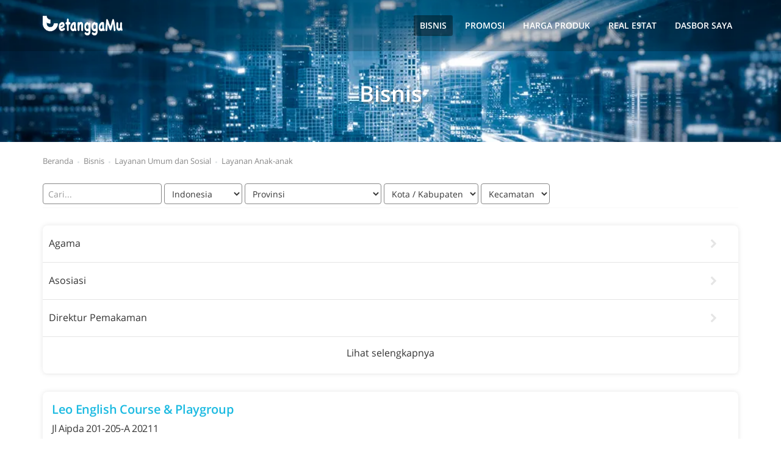

--- FILE ---
content_type: text/html; charset=UTF-8
request_url: https://tetanggamu.com/id/business/c/childrens-services/
body_size: 7838
content:
<!DOCTYPE html>
<html class="no-js" lang="id">
<head>
	<title>Daftar tempat bisnis di Jakarta, Bandung, Surabaya, Malang, Medan, Indonesia.</title>
<meta name="description" content="Cari pom bensin, ATM, restoran, tempat makan, bengkel, tukang servis AC di Jakarta, Bandung, Surabaya, Malang, Medan, Indonesia.">
<meta name="keywords" content="atm,belanja,kantor,servis,tempat bisnis,toko">
<meta property="og:title" content="Daftar tempat bisnis di Jakarta, Bandung, Surabaya, Malang, Medan, Indonesia.">
<meta property="og:description" content="Cari pom bensin, ATM, restoran, tempat makan, bengkel, tukang servis AC di Jakarta, Bandung, Surabaya, Malang, Medan, Indonesia.">


	<meta charset="utf-8">
	<meta name="viewport" content="width=device-width,initial-scale=1">
	<meta id="copyright" content="@2026 tetanggamu.com">
	<meta name="google" value="notranslate">
	<meta property="fb:app_id" content="1050016505431183">
	<meta property="og:type" content="website">
	<meta property="og:url" content="https://tetanggamu.com/id/business/c/childrens-services/">
	<link rel="shortcut icon" href="/favicon.ico">
	<link rel="canonical" href="https://tetanggamu.com/id/business/c/childrens-services/">
	<link type="text/css" href="/assets/frontend/theme_v1/layout/base.8e35c2ac1d7bff20f4d1.css" rel="stylesheet">
	<link type="text/css" href="/assets/frontend/theme_v1/user-business/ext.a25922da8cb466813a9e.css" rel="stylesheet">
</head>
<body>
<div id="page-container">
	<div class="wrapper">
		<header>
			<div class="container">
				<span class="site-logo"><a href="/"></a></span>
				<nav>
					<ul class="site-nav pull-left">
						<li class="visible-xs visible-sm text-right" style="padding:5px">
							<button class="btn btn-link site-menu-toggle" style="background:transparent">
								<i class="fa fa-times fa-fw"></i>
							</button>
						</li>
						<li style="display:none">
							<a href="/id/home-eats/">Cari Makanan</a>
						</li>
						<li>
							<a href="/id/business/" class="active">Bisnis</a>
						</li>
						<li>
							<a href="/id/promotion/">Promosi</a>
						</li>
						<li>
							<a href="/id/price/">Harga Produk</a>
						</li>
						<li>
							<a href="/id/real-estate/">Real Estat</a>
						</li>
						<li>
							<a href="/login/">Dasbor Saya</a>
						</li>
					</ul>
					<button type="button" class="btn btn-default site-menu-toggle visible-xs visible-sm pull-left">
						<i class="fa fa-bars"></i>
					</button>
					<div class="clearfix"></div>
				</nav>
			</div>
		</header>
		<article>
		    <section class="site-section site-section-light site-section-top themed-background-modern bg-business">
        <div class="container text-center">
            <h1 class="text-shadow"><strong>Bisnis</strong></h1>
        </div>
    </section>
    <div class="container" style="margin-top:12px">
        <div class="breadcrumbs" itemscope itemtype="http://schema.org/BreadcrumbList">
            <span itemprop="itemListElement" itemscope itemtype="http://schema.org/ListItem"><meta itemprop="position" content="1" /><a itemprop="item" title="Menuju ke Beranda" href="https://tetanggamu.com" class="post post-page current-item"><span itemprop="name" property="name">Beranda</span></a></span>
            <span itemprop="itemListElement" itemscope itemtype="http://schema.org/ListItem"><meta itemprop="position" content="2" /><a itemprop="item" title="Menuju ke Bisnis" href="https://tetanggamu.com/id/business/" class="post post-page current-item"><span itemprop="name" property="name">Bisnis</span></a></span>
            <span itemprop="itemListElement" itemscope itemtype="http://schema.org/ListItem"><meta itemprop="position" content="3" /><a itemprop="item" title="Menuju ke Layanan Umum dan Sosial" href="https://tetanggamu.com/id/business/c/public-and-social-services/" class="post post-page current-item"><span itemprop="name" property="name">Layanan Umum dan Sosial</span></a></span>
            <span itemprop="itemListElement" itemscope itemtype="http://schema.org/ListItem"><meta itemprop="position" content="4" /><a itemprop="item" title="Menuju ke Layanan Anak-anak" href="https://tetanggamu.com/id/business/c/childrens-services/" class="post post-page current-item"><span itemprop="name" property="name">Layanan Anak-anak</span></a></span>
        </div>
    </div>
    <section class="site-content site-section remove-padding push-15-t">
        <div class="container">
            <div class="row">
                <div class="col-md-12">
                    <div class="block">
                            <div class="form-inline">
                                <input type="search" class="form-control push-5" id="query" value="" name="query" placeholder="Cari...">
                                <select id="country" name="c" class="form-control push-5">
                                    <option value="Indonesia">Indonesia</option>
                                    <option value="United States">United States</option>
                                </select>
                                <select class="form-control push-5" id="province" name="p">
                                    <option value="" class="opt1">Provinsi</option>
                                </select>
                                <select class="form-control push-5" id="district" name="d">
                                    <option value="" class="opt1">Kota / Kabupaten</option>
                                </select>
                                <select class="form-control push-5" id="subdistrict" name="s">
                                    <option value="" class="opt1">Kecamatan</option>
                                </select>
                            </div>
                    </div>
                    <div class="block">
                        <div class="block-content remove-padding">
                            <ul class="nav-biz truncate">
                                <li><a href="/id/business/c/religion/">
                                    <span class="without-icon">Agama</span>
                                    <span><i class="fa fa-chevron-right"></i></span>
                                </a></li>
                                <li><a href="/id/business/c/associations/">
                                    <span class="without-icon">Asosiasi</span>
                                    <span><i class="fa fa-chevron-right"></i></span>
                                </a></li>
                                <li><a href="/id/business/c/funeral-directors/">
                                    <span class="without-icon">Direktur Pemakaman</span>
                                    <span><i class="fa fa-chevron-right"></i></span>
                                </a></li>
                                <li class="text-center"><a style="padding-top:15px" href="javascript:viewMoreCategory()">Lihat selengkapnya</a></li>
                            </ul>
                            <ul class="nav-biz" style="display:none">
                                <li><a href="/id/business/c/religion/">
                                    <span class="without-icon">Agama</span>
                                    <span><i class="fa fa-chevron-right"></i></span>
                                </a></li>
                                <li><a href="/id/business/c/associations/">
                                    <span class="without-icon">Asosiasi</span>
                                    <span><i class="fa fa-chevron-right"></i></span>
                                </a></li>
                                <li><a href="/id/business/c/funeral-directors/">
                                    <span class="without-icon">Direktur Pemakaman</span>
                                    <span><i class="fa fa-chevron-right"></i></span>
                                </a></li>
                                <li><a href="/id/business/c/government-building/">
                                    <span class="without-icon">Gedung Pemerintahan</span>
                                    <span><i class="fa fa-chevron-right"></i></span>
                                </a></li>
                                <li><a href="/id/business/c/charity-services/">
                                    <span class="without-icon">Layanan Amal</span>
                                    <span><i class="fa fa-chevron-right"></i></span>
                                </a></li>
                                <li><a href="/id/business/c/childrens-services/">
                                    <span class="without-icon">Layanan Anak-anak</span>
                                    <span><i class="fa fa-chevron-right"></i></span>
                                </a></li>
                                <li><a href="/id/business/c/information-services/">
                                    <span class="without-icon">Layanan Informasi</span>
                                    <span><i class="fa fa-chevron-right"></i></span>
                                </a></li>
                                <li><a href="/id/business/c/environmental-services/">
                                    <span class="without-icon">Layanan Lingkungan</span>
                                    <span><i class="fa fa-chevron-right"></i></span>
                                </a></li>
                                <li><a href="/id/business/c/social-work-services/">
                                    <span class="without-icon">Layanan Pekerjaan Sosial</span>
                                    <span><i class="fa fa-chevron-right"></i></span>
                                </a></li>
                                <li><a href="/id/business/c/anti-corruption-organizations/">
                                    <span class="without-icon">Organisasi Anti Korupsi</span>
                                    <span><i class="fa fa-chevron-right"></i></span>
                                </a></li>
                                <li><a href="/id/business/c/voluntary-organisations/">
                                    <span class="without-icon">Organisasi Para Suka Rela</span>
                                    <span><i class="fa fa-chevron-right"></i></span>
                                </a></li>
                                <li><a href="/id/business/c/local-authorities/">
                                    <span class="without-icon">Otoritas Lokal</span>
                                    <span><i class="fa fa-chevron-right"></i></span>
                                </a></li>
                                <li><a href="/id/business/c/education/">
                                    <span class="without-icon">Pendidikan</span>
                                    <span><i class="fa fa-chevron-right"></i></span>
                                </a></li>
                                <li><a href="/id/business/c/colleges/">
                                    <span class="without-icon">Perguruan Tinggi</span>
                                    <span><i class="fa fa-chevron-right"></i></span>
                                </a></li>
                                <li><a href="/id/business/c/library/">
                                    <span class="without-icon">Perpustakaan</span>
                                    <span><i class="fa fa-chevron-right"></i></span>
                                </a></li>
                                <li><a href="/id/business/c/advice-centres/">
                                    <span class="without-icon">Pusat Saran</span>
                                    <span><i class="fa fa-chevron-right"></i></span>
                                </a></li>
                                <li><a href="/id/business/c/schools/">
                                    <span class="without-icon">Sekolah</span>
                                    <span><i class="fa fa-chevron-right"></i></span>
                                </a></li>
                                <li><a href="/id/business/c/public-transport/">
                                    <span class="without-icon">Transportasi Umum</span>
                                    <span><i class="fa fa-chevron-right"></i></span>
                                </a></li>
                                <li><a href="/id/business/c/university/">
                                    <span class="without-icon">Universitas</span>
                                    <span><i class="fa fa-chevron-right"></i></span>
                                </a></li>
                            </ul>
                        </div>
                    </div>
                    <div class="block">
                        <div id="feed_container">
                            <div class="block-content block-feed">
                                <div class="feed-component-container">
                                    <div class="feed-content">
                                        <div class="row">
                                            <div class="col-sm-12">
                                                <h4 class="remove-margin-t push-5"><a href="/id/business/leo-english-course-playgroup-476774/">Leo English Course &amp; Playgroup</a></h4>
                                                <div class="push-5">
                                                    Jl Aipda 201-205-A 20211                                                    <br>Medan, Sumatera Utara
                                                </div>
                                                <div class="push-10-t">Leo English Course & Playgroup berlokasi Medan, Indonesia. Perusahaan ini berkecimpung dalam aktivitas bisnis Layanan Anak-anak.</div>
                                                <div class="push-10-t">
                                                    Kategori: <a href="/id/business/c/public-and-social-services/">Layanan Umum dan Sosial</a>, <a href="/id/business/c/childrens-services/">Layanan Anak-anak</a>
                                                </div>
                                            </div>
                                        </div>
                                        <div class="row">
                                            <div class="col-sm-12">
                                                <div class="tags push-10-t">
                                                <a href="/id/business/tag/Kindergarten/">Kindergarten</a>
                                                </div>
                                            </div>
                                        </div>
                                    </div>
                                    <div class="alert alert-info feed-message-476774" style="display:none"><span></span>
                                        <button type="button" class="btn btn-link close" data-hide="alert" aria-label="close">&times;</button>
                                    </div>
                                    <div class="feed-actions dropup">
                                        <i class="fa fa-phone fa-fw"></i>
                                        <a href="tel:061-4513588" class="btn btn-link text-left">061-4513588</a>
                                        <button class="btn btn-link text-left pull-right" type="button" data-toggle="dropdown"><i class="fa fa-share-alt fa-fw"></i> Bagikan</button>
                                        <ul class="dropdown-menu dropdown-menu-right disable-select">
                                            <li>
                                                <a class="btn-copy" id="copy-476774" tabindex="0" data-clipboard-text="https://tetanggamu.com/share/cGE2U1VqUkpVbU1PdUNDMVdCSDlEUT09/">
                                                    <i class="fa fa-copy pull-right"></i>Salin tautan ini
                                                </a>
                                            </li>
                                            <li>
                                                <a tabindex="1" data-sharer="email" data-subject="Leo English Course &amp; Playgroup" data-title="Leo English Course &amp; Playgroup" data-to="" data-url="https://tetanggamu.com/share/cGE2U1VqUkpVbU1PdUNDMVdCSDlEUT09/">
                                                    <i class="fa fa-envelope pull-right"></i>Email
                                                </a>
                                            </li>
                                            <li>
                                                <a tabindex="2" data-sharer="facebook" data-title="Leo English Course &amp; Playgroup" data-url="https://tetanggamu.com/share/cGE2U1VqUkpVbU1PdUNDMVdCSDlEUT09/">
                                                    <i class="fa fa-facebook-official pull-right"></i>Facebook
                                                </a>
                                            </li>
                                            <li>
                                                <a tabindex="3" data-sharer="twitter" data-title="Leo English Course &amp; Playgroup" data-url="https://tetanggamu.com/share/cGE2U1VqUkpVbU1PdUNDMVdCSDlEUT09/">
                                                    <i class="fa fa-twitter pull-right"></i>Twitter
                                                </a>
                                            </li>
                                            <li>
                                                <a tabindex="4" data-sharer="whatsapp" data-title="Leo English Course &amp; Playgroup" data-url="https://tetanggamu.com/share/cGE2U1VqUkpVbU1PdUNDMVdCSDlEUT09/">
                                                    <i class="fa fa-whatsapp pull-right"></i>Whatsapp
                                                </a>
                                            </li>
                                        </ul>
                                        <div class="clearfix"></div>
                                    </div>
                                </div>
                            </div>
                            <div class="block-content block-feed">
                                <div class="feed-component-container">
                                    <div class="feed-content">
                                        <div class="row">
                                            <div class="col-sm-12">
                                                <h4 class="remove-margin-t push-5"><a href="/id/business/kinderland-international-preschool-476104/">Kinderland International Preschool</a></h4>
                                                <div class="push-5">
                                                    Jl Tumapel 12                                                    <br>Medan, Sumatera Utara
                                                </div>
                                                <div class="push-10-t">Kinderland International Preschool berlokasi Medan, Indonesia. Perusahaan ini berkecimpung dalam aktivitas bisnis Layanan Anak-anak.</div>
                                                <div class="push-10-t">
                                                    Kategori: <a href="/id/business/c/public-and-social-services/">Layanan Umum dan Sosial</a>, <a href="/id/business/c/childrens-services/">Layanan Anak-anak</a>
                                                </div>
                                            </div>
                                        </div>
                                        <div class="row">
                                            <div class="col-sm-12">
                                                <div class="tags push-10-t">
                                                <a href="/id/business/tag/Kindergarten/">Kindergarten</a>
                                                </div>
                                            </div>
                                        </div>
                                    </div>
                                    <div class="alert alert-info feed-message-476104" style="display:none"><span></span>
                                        <button type="button" class="btn btn-link close" data-hide="alert" aria-label="close">&times;</button>
                                    </div>
                                    <div class="feed-actions dropup">
                                        <i class="fa fa-phone fa-fw"></i>
                                        <a href="tel:061-4516410" class="btn btn-link text-left">061-4516410</a>
                                        <button class="btn btn-link text-left pull-right" type="button" data-toggle="dropdown"><i class="fa fa-share-alt fa-fw"></i> Bagikan</button>
                                        <ul class="dropdown-menu dropdown-menu-right disable-select">
                                            <li>
                                                <a class="btn-copy" id="copy-476104" tabindex="0" data-clipboard-text="https://tetanggamu.com/share/b0JuazMyYVgwam5ENGgrRVlhaG52Zz09/">
                                                    <i class="fa fa-copy pull-right"></i>Salin tautan ini
                                                </a>
                                            </li>
                                            <li>
                                                <a tabindex="1" data-sharer="email" data-subject="Kinderland International Preschool" data-title="Kinderland International Preschool" data-to="" data-url="https://tetanggamu.com/share/b0JuazMyYVgwam5ENGgrRVlhaG52Zz09/">
                                                    <i class="fa fa-envelope pull-right"></i>Email
                                                </a>
                                            </li>
                                            <li>
                                                <a tabindex="2" data-sharer="facebook" data-title="Kinderland International Preschool" data-url="https://tetanggamu.com/share/b0JuazMyYVgwam5ENGgrRVlhaG52Zz09/">
                                                    <i class="fa fa-facebook-official pull-right"></i>Facebook
                                                </a>
                                            </li>
                                            <li>
                                                <a tabindex="3" data-sharer="twitter" data-title="Kinderland International Preschool" data-url="https://tetanggamu.com/share/b0JuazMyYVgwam5ENGgrRVlhaG52Zz09/">
                                                    <i class="fa fa-twitter pull-right"></i>Twitter
                                                </a>
                                            </li>
                                            <li>
                                                <a tabindex="4" data-sharer="whatsapp" data-title="Kinderland International Preschool" data-url="https://tetanggamu.com/share/b0JuazMyYVgwam5ENGgrRVlhaG52Zz09/">
                                                    <i class="fa fa-whatsapp pull-right"></i>Whatsapp
                                                </a>
                                            </li>
                                        </ul>
                                        <div class="clearfix"></div>
                                    </div>
                                </div>
                            </div>
                            <div class="block-content block-feed">
                                <div class="feed-component-container">
                                    <div class="feed-content">
                                        <div class="row">
                                            <div class="col-sm-12">
                                                <h4 class="remove-margin-t push-5"><a href="/id/business/kent-international-475996/">Kent International</a></h4>
                                                <div class="push-5">
                                                    Jl Kenanga 2-3-4                                                    <br>Medan, Sumatera Utara
                                                </div>
                                                <div class="push-10-t">Kent International berlokasi Medan, Indonesia. Perusahaan ini berkecimpung dalam aktivitas bisnis Layanan Anak-anak.</div>
                                                <div class="push-10-t">
                                                    Kategori: <a href="/id/business/c/public-and-social-services/">Layanan Umum dan Sosial</a>, <a href="/id/business/c/childrens-services/">Layanan Anak-anak</a>
                                                </div>
                                            </div>
                                        </div>
                                        <div class="row">
                                            <div class="col-sm-12">
                                                <div class="tags push-10-t">
                                                <a href="/id/business/tag/Kindergarten/">Kindergarten</a>
                                                </div>
                                            </div>
                                        </div>
                                    </div>
                                    <div class="alert alert-info feed-message-475996" style="display:none"><span></span>
                                        <button type="button" class="btn btn-link close" data-hide="alert" aria-label="close">&times;</button>
                                    </div>
                                    <div class="feed-actions dropup">
                                        <i class="fa fa-phone fa-fw"></i>
                                        <a href="tel:061-6633814" class="btn btn-link text-left">061-6633814</a>
                                        <button class="btn btn-link text-left pull-right" type="button" data-toggle="dropdown"><i class="fa fa-share-alt fa-fw"></i> Bagikan</button>
                                        <ul class="dropdown-menu dropdown-menu-right disable-select">
                                            <li>
                                                <a class="btn-copy" id="copy-475996" tabindex="0" data-clipboard-text="https://tetanggamu.com/share/d3ZkOHpzczd3eVVFdTdmSnEzVzA3QT09/">
                                                    <i class="fa fa-copy pull-right"></i>Salin tautan ini
                                                </a>
                                            </li>
                                            <li>
                                                <a tabindex="1" data-sharer="email" data-subject="Kent International" data-title="Kent International" data-to="" data-url="https://tetanggamu.com/share/d3ZkOHpzczd3eVVFdTdmSnEzVzA3QT09/">
                                                    <i class="fa fa-envelope pull-right"></i>Email
                                                </a>
                                            </li>
                                            <li>
                                                <a tabindex="2" data-sharer="facebook" data-title="Kent International" data-url="https://tetanggamu.com/share/d3ZkOHpzczd3eVVFdTdmSnEzVzA3QT09/">
                                                    <i class="fa fa-facebook-official pull-right"></i>Facebook
                                                </a>
                                            </li>
                                            <li>
                                                <a tabindex="3" data-sharer="twitter" data-title="Kent International" data-url="https://tetanggamu.com/share/d3ZkOHpzczd3eVVFdTdmSnEzVzA3QT09/">
                                                    <i class="fa fa-twitter pull-right"></i>Twitter
                                                </a>
                                            </li>
                                            <li>
                                                <a tabindex="4" data-sharer="whatsapp" data-title="Kent International" data-url="https://tetanggamu.com/share/d3ZkOHpzczd3eVVFdTdmSnEzVzA3QT09/">
                                                    <i class="fa fa-whatsapp pull-right"></i>Whatsapp
                                                </a>
                                            </li>
                                        </ul>
                                        <div class="clearfix"></div>
                                    </div>
                                </div>
                            </div>
                            <div class="block-content block-feed">
                                <div class="feed-component-container">
                                    <div class="feed-content">
                                        <div class="row">
                                            <div class="col-sm-12">
                                                <h4 class="remove-margin-t push-5"><a href="/id/business/high-scope-indonesia-474405/">High Scope Indonesia</a></h4>
                                                <div class="push-5">
                                                    Jl R A Kartini 31 A 20152                                                    <br>Medan, Sumatera Utara
                                                </div>
                                                <div class="push-10-t">High Scope Indonesia berlokasi Medan, Indonesia. Perusahaan ini berkecimpung dalam aktivitas bisnis Layanan Anak-anak.</div>
                                                <div class="push-10-t">
                                                    Kategori: <a href="/id/business/c/public-and-social-services/">Layanan Umum dan Sosial</a>, <a href="/id/business/c/childrens-services/">Layanan Anak-anak</a>
                                                </div>
                                            </div>
                                        </div>
                                        <div class="row">
                                            <div class="col-sm-12">
                                                <div class="tags push-10-t">
                                                <a href="/id/business/tag/Kindergarten/">Kindergarten</a>
                                                </div>
                                            </div>
                                        </div>
                                    </div>
                                    <div class="alert alert-info feed-message-474405" style="display:none"><span></span>
                                        <button type="button" class="btn btn-link close" data-hide="alert" aria-label="close">&times;</button>
                                    </div>
                                    <div class="feed-actions dropup">
                                        <i class="fa fa-phone fa-fw"></i>
                                        <a href="tel:061-4553265" class="btn btn-link text-left">061-4553265</a>
                                        <button class="btn btn-link text-left pull-right" type="button" data-toggle="dropdown"><i class="fa fa-share-alt fa-fw"></i> Bagikan</button>
                                        <ul class="dropdown-menu dropdown-menu-right disable-select">
                                            <li>
                                                <a class="btn-copy" id="copy-474405" tabindex="0" data-clipboard-text="https://tetanggamu.com/share/YWJMUTVQWXdjZyt6WFhwdkF6S2tJZz09/">
                                                    <i class="fa fa-copy pull-right"></i>Salin tautan ini
                                                </a>
                                            </li>
                                            <li>
                                                <a tabindex="1" data-sharer="email" data-subject="High Scope Indonesia" data-title="High Scope Indonesia" data-to="" data-url="https://tetanggamu.com/share/YWJMUTVQWXdjZyt6WFhwdkF6S2tJZz09/">
                                                    <i class="fa fa-envelope pull-right"></i>Email
                                                </a>
                                            </li>
                                            <li>
                                                <a tabindex="2" data-sharer="facebook" data-title="High Scope Indonesia" data-url="https://tetanggamu.com/share/YWJMUTVQWXdjZyt6WFhwdkF6S2tJZz09/">
                                                    <i class="fa fa-facebook-official pull-right"></i>Facebook
                                                </a>
                                            </li>
                                            <li>
                                                <a tabindex="3" data-sharer="twitter" data-title="High Scope Indonesia" data-url="https://tetanggamu.com/share/YWJMUTVQWXdjZyt6WFhwdkF6S2tJZz09/">
                                                    <i class="fa fa-twitter pull-right"></i>Twitter
                                                </a>
                                            </li>
                                            <li>
                                                <a tabindex="4" data-sharer="whatsapp" data-title="High Scope Indonesia" data-url="https://tetanggamu.com/share/YWJMUTVQWXdjZyt6WFhwdkF6S2tJZz09/">
                                                    <i class="fa fa-whatsapp pull-right"></i>Whatsapp
                                                </a>
                                            </li>
                                        </ul>
                                        <div class="clearfix"></div>
                                    </div>
                                </div>
                            </div>
                            <div class="block-content block-feed">
                                <div class="feed-component-container">
                                    <div class="feed-content">
                                        <div class="row">
                                            <div class="col-sm-12">
                                                <h4 class="remove-margin-t push-5"><a href="/id/business/happy-holy-kids-474232/">Happy Holy Kids</a></h4>
                                                <div class="push-5">
                                                    Jl Teluk Betung 9-A 20234                                                    <br>Medan, Sumatera Utara
                                                </div>
                                                <div class="push-10-t">Happy Holy Kids berlokasi Medan, Indonesia. Perusahaan ini berkecimpung dalam aktivitas bisnis Layanan Anak-anak.</div>
                                                <div class="push-10-t">
                                                    Kategori: <a href="/id/business/c/public-and-social-services/">Layanan Umum dan Sosial</a>, <a href="/id/business/c/childrens-services/">Layanan Anak-anak</a>
                                                </div>
                                            </div>
                                        </div>
                                        <div class="row">
                                            <div class="col-sm-12">
                                                <div class="tags push-10-t">
                                                <a href="/id/business/tag/Kindergarten/">Kindergarten</a>
                                                </div>
                                            </div>
                                        </div>
                                    </div>
                                    <div class="alert alert-info feed-message-474232" style="display:none"><span></span>
                                        <button type="button" class="btn btn-link close" data-hide="alert" aria-label="close">&times;</button>
                                    </div>
                                    <div class="feed-actions dropup">
                                        <i class="fa fa-phone fa-fw"></i>
                                        <a href="tel:061-4532691" class="btn btn-link text-left">061-4532691</a>
                                        <button class="btn btn-link text-left pull-right" type="button" data-toggle="dropdown"><i class="fa fa-share-alt fa-fw"></i> Bagikan</button>
                                        <ul class="dropdown-menu dropdown-menu-right disable-select">
                                            <li>
                                                <a class="btn-copy" id="copy-474232" tabindex="0" data-clipboard-text="https://tetanggamu.com/share/RWp1VHpqek13SXFHRlk2QlpjZTc3dz09/">
                                                    <i class="fa fa-copy pull-right"></i>Salin tautan ini
                                                </a>
                                            </li>
                                            <li>
                                                <a tabindex="1" data-sharer="email" data-subject="Happy Holy Kids" data-title="Happy Holy Kids" data-to="" data-url="https://tetanggamu.com/share/RWp1VHpqek13SXFHRlk2QlpjZTc3dz09/">
                                                    <i class="fa fa-envelope pull-right"></i>Email
                                                </a>
                                            </li>
                                            <li>
                                                <a tabindex="2" data-sharer="facebook" data-title="Happy Holy Kids" data-url="https://tetanggamu.com/share/RWp1VHpqek13SXFHRlk2QlpjZTc3dz09/">
                                                    <i class="fa fa-facebook-official pull-right"></i>Facebook
                                                </a>
                                            </li>
                                            <li>
                                                <a tabindex="3" data-sharer="twitter" data-title="Happy Holy Kids" data-url="https://tetanggamu.com/share/RWp1VHpqek13SXFHRlk2QlpjZTc3dz09/">
                                                    <i class="fa fa-twitter pull-right"></i>Twitter
                                                </a>
                                            </li>
                                            <li>
                                                <a tabindex="4" data-sharer="whatsapp" data-title="Happy Holy Kids" data-url="https://tetanggamu.com/share/RWp1VHpqek13SXFHRlk2QlpjZTc3dz09/">
                                                    <i class="fa fa-whatsapp pull-right"></i>Whatsapp
                                                </a>
                                            </li>
                                        </ul>
                                        <div class="clearfix"></div>
                                    </div>
                                </div>
                            </div>
                            <div class="block-content block-feed">
                                <div class="feed-component-container">
                                    <div class="feed-content">
                                        <div class="row">
                                            <div class="col-sm-12">
                                                <h4 class="remove-margin-t push-5"><a href="/id/business/gloria-tk-473901/">Gloria TK</a></h4>
                                                <div class="push-5">
                                                    Jl Garuda Raya Bl X/46 20227                                                    <br>Medan, Sumatera Utara
                                                </div>
                                                <div class="push-10-t">Gloria TK berlokasi Medan, Indonesia. Perusahaan ini berkecimpung dalam aktivitas bisnis Layanan Anak-anak.</div>
                                                <div class="push-10-t">
                                                    Kategori: <a href="/id/business/c/public-and-social-services/">Layanan Umum dan Sosial</a>, <a href="/id/business/c/childrens-services/">Layanan Anak-anak</a>
                                                </div>
                                            </div>
                                        </div>
                                        <div class="row">
                                            <div class="col-sm-12">
                                                <div class="tags push-10-t">
                                                <a href="/id/business/tag/Kindergarten/">Kindergarten</a>
                                                </div>
                                            </div>
                                        </div>
                                    </div>
                                    <div class="alert alert-info feed-message-473901" style="display:none"><span></span>
                                        <button type="button" class="btn btn-link close" data-hide="alert" aria-label="close">&times;</button>
                                    </div>
                                    <div class="feed-actions dropup">
                                        <i class="fa fa-phone fa-fw"></i>
                                        <a href="tel:061-7341478" class="btn btn-link text-left">061-7341478</a>
                                        <button class="btn btn-link text-left pull-right" type="button" data-toggle="dropdown"><i class="fa fa-share-alt fa-fw"></i> Bagikan</button>
                                        <ul class="dropdown-menu dropdown-menu-right disable-select">
                                            <li>
                                                <a class="btn-copy" id="copy-473901" tabindex="0" data-clipboard-text="https://tetanggamu.com/share/T3VkQjUvVVpGTjRTa1F5T3pOUXJydz09/">
                                                    <i class="fa fa-copy pull-right"></i>Salin tautan ini
                                                </a>
                                            </li>
                                            <li>
                                                <a tabindex="1" data-sharer="email" data-subject="Gloria TK" data-title="Gloria TK" data-to="" data-url="https://tetanggamu.com/share/T3VkQjUvVVpGTjRTa1F5T3pOUXJydz09/">
                                                    <i class="fa fa-envelope pull-right"></i>Email
                                                </a>
                                            </li>
                                            <li>
                                                <a tabindex="2" data-sharer="facebook" data-title="Gloria TK" data-url="https://tetanggamu.com/share/T3VkQjUvVVpGTjRTa1F5T3pOUXJydz09/">
                                                    <i class="fa fa-facebook-official pull-right"></i>Facebook
                                                </a>
                                            </li>
                                            <li>
                                                <a tabindex="3" data-sharer="twitter" data-title="Gloria TK" data-url="https://tetanggamu.com/share/T3VkQjUvVVpGTjRTa1F5T3pOUXJydz09/">
                                                    <i class="fa fa-twitter pull-right"></i>Twitter
                                                </a>
                                            </li>
                                            <li>
                                                <a tabindex="4" data-sharer="whatsapp" data-title="Gloria TK" data-url="https://tetanggamu.com/share/T3VkQjUvVVpGTjRTa1F5T3pOUXJydz09/">
                                                    <i class="fa fa-whatsapp pull-right"></i>Whatsapp
                                                </a>
                                            </li>
                                        </ul>
                                        <div class="clearfix"></div>
                                    </div>
                                </div>
                            </div>
                            <div class="block-content block-feed">
                                <div class="feed-component-container">
                                    <div class="feed-content">
                                        <div class="row">
                                            <div class="col-sm-12">
                                                <h4 class="remove-margin-t push-5"><a href="/id/business/edukids-play-group-and-education-centre-473033/">Edukids Play Group And Education Centre</a></h4>
                                                <div class="push-5">
                                                    Jl Palembang 25 20232                                                    <br>Medan, Sumatera Utara
                                                </div>
                                                <div class="push-10-t">Edukids Play Group And Education Centre berlokasi Medan, Indonesia. Perusahaan ini berkecimpung dalam aktivitas bisnis Layanan Anak-anak.</div>
                                                <div class="push-10-t">
                                                    Kategori: <a href="/id/business/c/public-and-social-services/">Layanan Umum dan Sosial</a>, <a href="/id/business/c/childrens-services/">Layanan Anak-anak</a>
                                                </div>
                                            </div>
                                        </div>
                                        <div class="row">
                                            <div class="col-sm-12">
                                                <div class="tags push-10-t">
                                                <a href="/id/business/tag/Kindergarten/">Kindergarten</a>
                                                </div>
                                            </div>
                                        </div>
                                    </div>
                                    <div class="alert alert-info feed-message-473033" style="display:none"><span></span>
                                        <button type="button" class="btn btn-link close" data-hide="alert" aria-label="close">&times;</button>
                                    </div>
                                    <div class="feed-actions dropup">
                                        <i class="fa fa-phone fa-fw"></i>
                                        <a href="tel:061-4159134" class="btn btn-link text-left">061-4159134</a>
                                        <button class="btn btn-link text-left pull-right" type="button" data-toggle="dropdown"><i class="fa fa-share-alt fa-fw"></i> Bagikan</button>
                                        <ul class="dropdown-menu dropdown-menu-right disable-select">
                                            <li>
                                                <a class="btn-copy" id="copy-473033" tabindex="0" data-clipboard-text="https://tetanggamu.com/share/ZFE3RDN0VCtZYWp6QmQ5V2hqT3dJZz09/">
                                                    <i class="fa fa-copy pull-right"></i>Salin tautan ini
                                                </a>
                                            </li>
                                            <li>
                                                <a tabindex="1" data-sharer="email" data-subject="Edukids Play Group And Education Centre" data-title="Edukids Play Group And Education Centre" data-to="" data-url="https://tetanggamu.com/share/ZFE3RDN0VCtZYWp6QmQ5V2hqT3dJZz09/">
                                                    <i class="fa fa-envelope pull-right"></i>Email
                                                </a>
                                            </li>
                                            <li>
                                                <a tabindex="2" data-sharer="facebook" data-title="Edukids Play Group And Education Centre" data-url="https://tetanggamu.com/share/ZFE3RDN0VCtZYWp6QmQ5V2hqT3dJZz09/">
                                                    <i class="fa fa-facebook-official pull-right"></i>Facebook
                                                </a>
                                            </li>
                                            <li>
                                                <a tabindex="3" data-sharer="twitter" data-title="Edukids Play Group And Education Centre" data-url="https://tetanggamu.com/share/ZFE3RDN0VCtZYWp6QmQ5V2hqT3dJZz09/">
                                                    <i class="fa fa-twitter pull-right"></i>Twitter
                                                </a>
                                            </li>
                                            <li>
                                                <a tabindex="4" data-sharer="whatsapp" data-title="Edukids Play Group And Education Centre" data-url="https://tetanggamu.com/share/ZFE3RDN0VCtZYWp6QmQ5V2hqT3dJZz09/">
                                                    <i class="fa fa-whatsapp pull-right"></i>Whatsapp
                                                </a>
                                            </li>
                                        </ul>
                                        <div class="clearfix"></div>
                                    </div>
                                </div>
                            </div>
                            <div class="block-content block-feed">
                                <div class="feed-component-container">
                                    <div class="feed-content">
                                        <div class="row">
                                            <div class="col-sm-12">
                                                <h4 class="remove-margin-t push-5"><a href="/id/business/dunia-belajar-472897/">Dunia Belajar</a></h4>
                                                <div class="push-5">
                                                    Jl Abdullah Lubis VI Bl A/18 20154                                                    <br>Medan, Sumatera Utara
                                                </div>
                                                <div class="push-10-t">Dunia Belajar berlokasi Medan, Indonesia. Perusahaan ini berkecimpung dalam aktivitas bisnis Layanan Anak-anak.</div>
                                                <div class="push-10-t">
                                                    Kategori: <a href="/id/business/c/public-and-social-services/">Layanan Umum dan Sosial</a>, <a href="/id/business/c/childrens-services/">Layanan Anak-anak</a>
                                                </div>
                                            </div>
                                        </div>
                                        <div class="row">
                                            <div class="col-sm-12">
                                                <div class="tags push-10-t">
                                                <a href="/id/business/tag/Kindergarten/">Kindergarten</a>
                                                </div>
                                            </div>
                                        </div>
                                    </div>
                                    <div class="alert alert-info feed-message-472897" style="display:none"><span></span>
                                        <button type="button" class="btn btn-link close" data-hide="alert" aria-label="close">&times;</button>
                                    </div>
                                    <div class="feed-actions dropup">
                                        <i class="fa fa-phone fa-fw"></i>
                                        <a href="tel:061-4524105" class="btn btn-link text-left">061-4524105</a>
                                        <button class="btn btn-link text-left pull-right" type="button" data-toggle="dropdown"><i class="fa fa-share-alt fa-fw"></i> Bagikan</button>
                                        <ul class="dropdown-menu dropdown-menu-right disable-select">
                                            <li>
                                                <a class="btn-copy" id="copy-472897" tabindex="0" data-clipboard-text="https://tetanggamu.com/share/U1RsNm5MbEVRSDJidEZMU0ZxTlBuZz09/">
                                                    <i class="fa fa-copy pull-right"></i>Salin tautan ini
                                                </a>
                                            </li>
                                            <li>
                                                <a tabindex="1" data-sharer="email" data-subject="Dunia Belajar" data-title="Dunia Belajar" data-to="" data-url="https://tetanggamu.com/share/U1RsNm5MbEVRSDJidEZMU0ZxTlBuZz09/">
                                                    <i class="fa fa-envelope pull-right"></i>Email
                                                </a>
                                            </li>
                                            <li>
                                                <a tabindex="2" data-sharer="facebook" data-title="Dunia Belajar" data-url="https://tetanggamu.com/share/U1RsNm5MbEVRSDJidEZMU0ZxTlBuZz09/">
                                                    <i class="fa fa-facebook-official pull-right"></i>Facebook
                                                </a>
                                            </li>
                                            <li>
                                                <a tabindex="3" data-sharer="twitter" data-title="Dunia Belajar" data-url="https://tetanggamu.com/share/U1RsNm5MbEVRSDJidEZMU0ZxTlBuZz09/">
                                                    <i class="fa fa-twitter pull-right"></i>Twitter
                                                </a>
                                            </li>
                                            <li>
                                                <a tabindex="4" data-sharer="whatsapp" data-title="Dunia Belajar" data-url="https://tetanggamu.com/share/U1RsNm5MbEVRSDJidEZMU0ZxTlBuZz09/">
                                                    <i class="fa fa-whatsapp pull-right"></i>Whatsapp
                                                </a>
                                            </li>
                                        </ul>
                                        <div class="clearfix"></div>
                                    </div>
                                </div>
                            </div>
                            <div class="block-content block-feed">
                                <div class="feed-component-container">
                                    <div class="feed-content">
                                        <div class="row">
                                            <div class="col-sm-12">
                                                <h4 class="remove-margin-t push-5"><a href="/id/business/babies-r-us-305871/">Babies R Us</a></h4>
                                                <div class="push-5">
                                                    Kompl Cemara Asri Bl C7/18                                                    <br>Medan, Sumatera Utara
                                                </div>
                                                <div class="push-10-t">Babies R Us berlokasi Medan, Indonesia. Perusahaan ini berkecimpung dalam aktivitas bisnis Layanan Anak-anak.</div>
                                                <div class="push-10-t">
                                                    Kategori: <a href="/id/business/c/public-and-social-services/">Layanan Umum dan Sosial</a>, <a href="/id/business/c/childrens-services/">Layanan Anak-anak</a>
                                                </div>
                                            </div>
                                        </div>
                                        <div class="row">
                                            <div class="col-sm-12">
                                                <div class="tags push-10-t">
                                                <a href="/id/business/tag/Kindergarten/">Kindergarten</a>
                                                </div>
                                            </div>
                                        </div>
                                    </div>
                                    <div class="alert alert-info feed-message-305871" style="display:none"><span></span>
                                        <button type="button" class="btn btn-link close" data-hide="alert" aria-label="close">&times;</button>
                                    </div>
                                    <div class="feed-actions dropup">
                                        <i class="fa fa-phone fa-fw"></i>
                                        <a href="tel:061-77829682" class="btn btn-link text-left">061-77829682</a>
                                        <button class="btn btn-link text-left pull-right" type="button" data-toggle="dropdown"><i class="fa fa-share-alt fa-fw"></i> Bagikan</button>
                                        <ul class="dropdown-menu dropdown-menu-right disable-select">
                                            <li>
                                                <a class="btn-copy" id="copy-305871" tabindex="0" data-clipboard-text="https://tetanggamu.com/share/RmZvTndQSElLcUQ4VU5NR0ZmWGtVZz09/">
                                                    <i class="fa fa-copy pull-right"></i>Salin tautan ini
                                                </a>
                                            </li>
                                            <li>
                                                <a tabindex="1" data-sharer="email" data-subject="Babies R Us" data-title="Babies R Us" data-to="" data-url="https://tetanggamu.com/share/RmZvTndQSElLcUQ4VU5NR0ZmWGtVZz09/">
                                                    <i class="fa fa-envelope pull-right"></i>Email
                                                </a>
                                            </li>
                                            <li>
                                                <a tabindex="2" data-sharer="facebook" data-title="Babies R Us" data-url="https://tetanggamu.com/share/RmZvTndQSElLcUQ4VU5NR0ZmWGtVZz09/">
                                                    <i class="fa fa-facebook-official pull-right"></i>Facebook
                                                </a>
                                            </li>
                                            <li>
                                                <a tabindex="3" data-sharer="twitter" data-title="Babies R Us" data-url="https://tetanggamu.com/share/RmZvTndQSElLcUQ4VU5NR0ZmWGtVZz09/">
                                                    <i class="fa fa-twitter pull-right"></i>Twitter
                                                </a>
                                            </li>
                                            <li>
                                                <a tabindex="4" data-sharer="whatsapp" data-title="Babies R Us" data-url="https://tetanggamu.com/share/RmZvTndQSElLcUQ4VU5NR0ZmWGtVZz09/">
                                                    <i class="fa fa-whatsapp pull-right"></i>Whatsapp
                                                </a>
                                            </li>
                                        </ul>
                                        <div class="clearfix"></div>
                                    </div>
                                </div>
                            </div>
                            <div class="block-content block-feed">
                                <div class="feed-component-container">
                                    <div class="feed-content">
                                        <div class="row">
                                            <div class="col-sm-12">
                                                <h4 class="remove-margin-t push-5"><a href="/id/business/kids-plus-290000/">Kids Plus</a></h4>
                                                <div class="push-5">
                                                    Kompl Kopo Permai Bl 52-A/17 40227                                                    <br>Bandung, Jawa Barat
                                                </div>
                                                <div class="push-10-t">Kids Plus berlokasi Bandung, Indonesia. Perusahaan ini berkecimpung dalam aktivitas bisnis Layanan Anak-anak.</div>
                                                <div class="push-10-t">
                                                    Kategori: <a href="/id/business/c/public-and-social-services/">Layanan Umum dan Sosial</a>, <a href="/id/business/c/childrens-services/">Layanan Anak-anak</a>
                                                </div>
                                            </div>
                                        </div>
                                        <div class="row">
                                            <div class="col-sm-12">
                                                <div class="tags push-10-t">
                                                <a href="/id/business/tag/Kindergarten/">Kindergarten</a>
                                                </div>
                                            </div>
                                        </div>
                                    </div>
                                    <div class="alert alert-info feed-message-290000" style="display:none"><span></span>
                                        <button type="button" class="btn btn-link close" data-hide="alert" aria-label="close">&times;</button>
                                    </div>
                                    <div class="feed-actions dropup">
                                        <i class="fa fa-phone fa-fw"></i>
                                        <a href="tel:022-5405049" class="btn btn-link text-left">022-5405049</a>
                                        <button class="btn btn-link text-left pull-right" type="button" data-toggle="dropdown"><i class="fa fa-share-alt fa-fw"></i> Bagikan</button>
                                        <ul class="dropdown-menu dropdown-menu-right disable-select">
                                            <li>
                                                <a class="btn-copy" id="copy-290000" tabindex="0" data-clipboard-text="https://tetanggamu.com/share/TUd4c0hpV3M5b3BjelBOZk5OWCs0dz09/">
                                                    <i class="fa fa-copy pull-right"></i>Salin tautan ini
                                                </a>
                                            </li>
                                            <li>
                                                <a tabindex="1" data-sharer="email" data-subject="Kids Plus" data-title="Kids Plus" data-to="" data-url="https://tetanggamu.com/share/TUd4c0hpV3M5b3BjelBOZk5OWCs0dz09/">
                                                    <i class="fa fa-envelope pull-right"></i>Email
                                                </a>
                                            </li>
                                            <li>
                                                <a tabindex="2" data-sharer="facebook" data-title="Kids Plus" data-url="https://tetanggamu.com/share/TUd4c0hpV3M5b3BjelBOZk5OWCs0dz09/">
                                                    <i class="fa fa-facebook-official pull-right"></i>Facebook
                                                </a>
                                            </li>
                                            <li>
                                                <a tabindex="3" data-sharer="twitter" data-title="Kids Plus" data-url="https://tetanggamu.com/share/TUd4c0hpV3M5b3BjelBOZk5OWCs0dz09/">
                                                    <i class="fa fa-twitter pull-right"></i>Twitter
                                                </a>
                                            </li>
                                            <li>
                                                <a tabindex="4" data-sharer="whatsapp" data-title="Kids Plus" data-url="https://tetanggamu.com/share/TUd4c0hpV3M5b3BjelBOZk5OWCs0dz09/">
                                                    <i class="fa fa-whatsapp pull-right"></i>Whatsapp
                                                </a>
                                            </li>
                                        </ul>
                                        <div class="clearfix"></div>
                                    </div>
                                </div>
                            </div>
                            <div class="block-content block-feed">
                                <div class="feed-component-container">
                                    <div class="feed-content">
                                        <div class="row">
                                            <div class="col-sm-12">
                                                <h4 class="remove-margin-t push-5"><a href="/id/business/bumblebee-child-development-centre-285192/">Bumblebee Child Development Centre</a></h4>
                                                <div class="push-5">
                                                    Jl Cipedes Tgh 198 40162                                                    <br>Bandung, Jawa Barat
                                                </div>
                                                <div class="push-10-t">Bumblebee Child Development Centre berlokasi Bandung, Indonesia. Perusahaan ini berkecimpung dalam aktivitas bisnis Layanan Anak-anak.</div>
                                                <div class="push-10-t">
                                                    Kategori: <a href="/id/business/c/public-and-social-services/">Layanan Umum dan Sosial</a>, <a href="/id/business/c/childrens-services/">Layanan Anak-anak</a>
                                                </div>
                                            </div>
                                        </div>
                                        <div class="row">
                                            <div class="col-sm-12">
                                                <div class="tags push-10-t">
                                                <a href="/id/business/tag/Kindergarten/">Kindergarten</a>
                                                </div>
                                            </div>
                                        </div>
                                    </div>
                                    <div class="alert alert-info feed-message-285192" style="display:none"><span></span>
                                        <button type="button" class="btn btn-link close" data-hide="alert" aria-label="close">&times;</button>
                                    </div>
                                    <div class="feed-actions dropup">
                                        <i class="fa fa-phone fa-fw"></i>
                                        <a href="tel:022-2010952" class="btn btn-link text-left">022-2010952</a>
                                        <button class="btn btn-link text-left pull-right" type="button" data-toggle="dropdown"><i class="fa fa-share-alt fa-fw"></i> Bagikan</button>
                                        <ul class="dropdown-menu dropdown-menu-right disable-select">
                                            <li>
                                                <a class="btn-copy" id="copy-285192" tabindex="0" data-clipboard-text="https://tetanggamu.com/share/YldlODZhSjlIa2h6Ynd3WGxnT3ZGdz09/">
                                                    <i class="fa fa-copy pull-right"></i>Salin tautan ini
                                                </a>
                                            </li>
                                            <li>
                                                <a tabindex="1" data-sharer="email" data-subject="Bumblebee Child Development Centre" data-title="Bumblebee Child Development Centre" data-to="" data-url="https://tetanggamu.com/share/YldlODZhSjlIa2h6Ynd3WGxnT3ZGdz09/">
                                                    <i class="fa fa-envelope pull-right"></i>Email
                                                </a>
                                            </li>
                                            <li>
                                                <a tabindex="2" data-sharer="facebook" data-title="Bumblebee Child Development Centre" data-url="https://tetanggamu.com/share/YldlODZhSjlIa2h6Ynd3WGxnT3ZGdz09/">
                                                    <i class="fa fa-facebook-official pull-right"></i>Facebook
                                                </a>
                                            </li>
                                            <li>
                                                <a tabindex="3" data-sharer="twitter" data-title="Bumblebee Child Development Centre" data-url="https://tetanggamu.com/share/YldlODZhSjlIa2h6Ynd3WGxnT3ZGdz09/">
                                                    <i class="fa fa-twitter pull-right"></i>Twitter
                                                </a>
                                            </li>
                                            <li>
                                                <a tabindex="4" data-sharer="whatsapp" data-title="Bumblebee Child Development Centre" data-url="https://tetanggamu.com/share/YldlODZhSjlIa2h6Ynd3WGxnT3ZGdz09/">
                                                    <i class="fa fa-whatsapp pull-right"></i>Whatsapp
                                                </a>
                                            </li>
                                        </ul>
                                        <div class="clearfix"></div>
                                    </div>
                                </div>
                            </div>
                            <div class="block-content block-feed">
                                <div class="feed-component-container">
                                    <div class="feed-content">
                                        <div class="row">
                                            <div class="col-sm-12">
                                                <h4 class="remove-margin-t push-5"><a href="/id/business/bintang-ceria-284769/">Bintang Ceria</a></h4>
                                                <div class="push-5">
                                                    Jl Terusan Sukamulya 19-A                                                    <br>Bandung, Jawa Barat
                                                </div>
                                                <div class="push-10-t">Bintang Ceria berlokasi Bandung, Indonesia. Perusahaan ini berkecimpung dalam aktivitas bisnis Layanan Anak-anak.</div>
                                                <div class="push-10-t">
                                                    Kategori: <a href="/id/business/c/public-and-social-services/">Layanan Umum dan Sosial</a>, <a href="/id/business/c/childrens-services/">Layanan Anak-anak</a>
                                                </div>
                                            </div>
                                        </div>
                                        <div class="row">
                                            <div class="col-sm-12">
                                                <div class="tags push-10-t">
                                                <a href="/id/business/tag/Kindergarten/">Kindergarten</a>
                                                </div>
                                            </div>
                                        </div>
                                    </div>
                                    <div class="alert alert-info feed-message-284769" style="display:none"><span></span>
                                        <button type="button" class="btn btn-link close" data-hide="alert" aria-label="close">&times;</button>
                                    </div>
                                    <div class="feed-actions dropup">
                                        <i class="fa fa-phone fa-fw"></i>
                                        <a href="tel:022-2015210" class="btn btn-link text-left">022-2015210</a>
                                        <button class="btn btn-link text-left pull-right" type="button" data-toggle="dropdown"><i class="fa fa-share-alt fa-fw"></i> Bagikan</button>
                                        <ul class="dropdown-menu dropdown-menu-right disable-select">
                                            <li>
                                                <a class="btn-copy" id="copy-284769" tabindex="0" data-clipboard-text="https://tetanggamu.com/share/b0FaTUlkRVNLUVlnSTBpTHNBeFFBQT09/">
                                                    <i class="fa fa-copy pull-right"></i>Salin tautan ini
                                                </a>
                                            </li>
                                            <li>
                                                <a tabindex="1" data-sharer="email" data-subject="Bintang Ceria" data-title="Bintang Ceria" data-to="" data-url="https://tetanggamu.com/share/b0FaTUlkRVNLUVlnSTBpTHNBeFFBQT09/">
                                                    <i class="fa fa-envelope pull-right"></i>Email
                                                </a>
                                            </li>
                                            <li>
                                                <a tabindex="2" data-sharer="facebook" data-title="Bintang Ceria" data-url="https://tetanggamu.com/share/b0FaTUlkRVNLUVlnSTBpTHNBeFFBQT09/">
                                                    <i class="fa fa-facebook-official pull-right"></i>Facebook
                                                </a>
                                            </li>
                                            <li>
                                                <a tabindex="3" data-sharer="twitter" data-title="Bintang Ceria" data-url="https://tetanggamu.com/share/b0FaTUlkRVNLUVlnSTBpTHNBeFFBQT09/">
                                                    <i class="fa fa-twitter pull-right"></i>Twitter
                                                </a>
                                            </li>
                                            <li>
                                                <a tabindex="4" data-sharer="whatsapp" data-title="Bintang Ceria" data-url="https://tetanggamu.com/share/b0FaTUlkRVNLUVlnSTBpTHNBeFFBQT09/">
                                                    <i class="fa fa-whatsapp pull-right"></i>Whatsapp
                                                </a>
                                            </li>
                                        </ul>
                                        <div class="clearfix"></div>
                                    </div>
                                </div>
                            </div>
                            <div class="block-content block-feed">
                                <div class="feed-component-container">
                                    <div class="feed-content">
                                        <div class="row">
                                            <div class="col-sm-12">
                                                <h4 class="remove-margin-t push-5"><a href="/id/business/gymboree-play-music-278622/">Gymboree Play &amp; Music</a></h4>
                                                <div class="push-5">
                                                    Jl Karangsari 15 A                                                    <br>Bandung, Jawa Barat
                                                </div>
                                                <div class="push-10-t">Gymboree Play & Music berlokasi Bandung, Indonesia. Perusahaan ini berkecimpung dalam aktivitas bisnis Layanan Anak-anak. Kunjungi situs perusahaan...</div>
                                                <div class="push-10-t">
                                                    Kategori: <a href="/id/business/c/public-and-social-services/">Layanan Umum dan Sosial</a>, <a href="/id/business/c/childrens-services/">Layanan Anak-anak</a>
                                                </div>
                                            </div>
                                        </div>
                                        <div class="row">
                                            <div class="col-sm-12">
                                                <div class="tags push-10-t">
                                                <a href="/id/business/tag/Kindergarten/">Kindergarten</a>
                                                </div>
                                            </div>
                                        </div>
                                    </div>
                                    <div class="alert alert-info feed-message-278622" style="display:none"><span></span>
                                        <button type="button" class="btn btn-link close" data-hide="alert" aria-label="close">&times;</button>
                                    </div>
                                    <div class="feed-actions dropup">
                                        <i class="fa fa-phone fa-fw"></i>
                                        <a href="tel:022-2034130" class="btn btn-link text-left">022-2034130</a>
                                        <button class="btn btn-link text-left pull-right" type="button" data-toggle="dropdown"><i class="fa fa-share-alt fa-fw"></i> Bagikan</button>
                                        <ul class="dropdown-menu dropdown-menu-right disable-select">
                                            <li>
                                                <a class="btn-copy" id="copy-278622" tabindex="0" data-clipboard-text="https://tetanggamu.com/share/dDJzbXpiZEhoSzQwc2NrWVNoNWxKUT09/">
                                                    <i class="fa fa-copy pull-right"></i>Salin tautan ini
                                                </a>
                                            </li>
                                            <li>
                                                <a tabindex="1" data-sharer="email" data-subject="Gymboree Play &amp; Music" data-title="Gymboree Play &amp; Music" data-to="" data-url="https://tetanggamu.com/share/dDJzbXpiZEhoSzQwc2NrWVNoNWxKUT09/">
                                                    <i class="fa fa-envelope pull-right"></i>Email
                                                </a>
                                            </li>
                                            <li>
                                                <a tabindex="2" data-sharer="facebook" data-title="Gymboree Play &amp; Music" data-url="https://tetanggamu.com/share/dDJzbXpiZEhoSzQwc2NrWVNoNWxKUT09/">
                                                    <i class="fa fa-facebook-official pull-right"></i>Facebook
                                                </a>
                                            </li>
                                            <li>
                                                <a tabindex="3" data-sharer="twitter" data-title="Gymboree Play &amp; Music" data-url="https://tetanggamu.com/share/dDJzbXpiZEhoSzQwc2NrWVNoNWxKUT09/">
                                                    <i class="fa fa-twitter pull-right"></i>Twitter
                                                </a>
                                            </li>
                                            <li>
                                                <a tabindex="4" data-sharer="whatsapp" data-title="Gymboree Play &amp; Music" data-url="https://tetanggamu.com/share/dDJzbXpiZEhoSzQwc2NrWVNoNWxKUT09/">
                                                    <i class="fa fa-whatsapp pull-right"></i>Whatsapp
                                                </a>
                                            </li>
                                        </ul>
                                        <div class="clearfix"></div>
                                    </div>
                                </div>
                            </div>
                            <div class="block-content block-feed">
                                <div class="feed-component-container">
                                    <div class="feed-content">
                                        <div class="row">
                                            <div class="col-sm-12">
                                                <h4 class="remove-margin-t push-5"><a href="/id/business/cahaya-bangsa-classical-school-278520/">Cahaya Bangsa Classical School</a></h4>
                                                <div class="push-5">
                                                    Jl Tmn Citarum 19                                                    <br>Bandung, Jawa Barat
                                                </div>
                                                <div class="push-10-t">Cahaya Bangsa Classical School berlokasi Bandung, Indonesia. Perusahaan ini berkecimpung dalam aktivitas bisnis Layanan Anak-anak. Kunjungi situs...</div>
                                                <div class="push-10-t">
                                                    Kategori: <a href="/id/business/c/public-and-social-services/">Layanan Umum dan Sosial</a>, <a href="/id/business/c/childrens-services/">Layanan Anak-anak</a>
                                                </div>
                                            </div>
                                        </div>
                                        <div class="row">
                                            <div class="col-sm-12">
                                                <div class="tags push-10-t">
                                                <a href="/id/business/tag/Kindergarten/">Kindergarten</a>
                                                </div>
                                            </div>
                                        </div>
                                    </div>
                                    <div class="alert alert-info feed-message-278520" style="display:none"><span></span>
                                        <button type="button" class="btn btn-link close" data-hide="alert" aria-label="close">&times;</button>
                                    </div>
                                    <div class="feed-actions dropup">
                                        <i class="fa fa-phone fa-fw"></i>
                                        <a href="tel:022-4234006" class="btn btn-link text-left">022-4234006</a>
                                        <button class="btn btn-link text-left pull-right" type="button" data-toggle="dropdown"><i class="fa fa-share-alt fa-fw"></i> Bagikan</button>
                                        <ul class="dropdown-menu dropdown-menu-right disable-select">
                                            <li>
                                                <a class="btn-copy" id="copy-278520" tabindex="0" data-clipboard-text="https://tetanggamu.com/share/cmoxN0dDOVlnOGVlc2lnS0ZvRVhyZz09/">
                                                    <i class="fa fa-copy pull-right"></i>Salin tautan ini
                                                </a>
                                            </li>
                                            <li>
                                                <a tabindex="1" data-sharer="email" data-subject="Cahaya Bangsa Classical School" data-title="Cahaya Bangsa Classical School" data-to="" data-url="https://tetanggamu.com/share/cmoxN0dDOVlnOGVlc2lnS0ZvRVhyZz09/">
                                                    <i class="fa fa-envelope pull-right"></i>Email
                                                </a>
                                            </li>
                                            <li>
                                                <a tabindex="2" data-sharer="facebook" data-title="Cahaya Bangsa Classical School" data-url="https://tetanggamu.com/share/cmoxN0dDOVlnOGVlc2lnS0ZvRVhyZz09/">
                                                    <i class="fa fa-facebook-official pull-right"></i>Facebook
                                                </a>
                                            </li>
                                            <li>
                                                <a tabindex="3" data-sharer="twitter" data-title="Cahaya Bangsa Classical School" data-url="https://tetanggamu.com/share/cmoxN0dDOVlnOGVlc2lnS0ZvRVhyZz09/">
                                                    <i class="fa fa-twitter pull-right"></i>Twitter
                                                </a>
                                            </li>
                                            <li>
                                                <a tabindex="4" data-sharer="whatsapp" data-title="Cahaya Bangsa Classical School" data-url="https://tetanggamu.com/share/cmoxN0dDOVlnOGVlc2lnS0ZvRVhyZz09/">
                                                    <i class="fa fa-whatsapp pull-right"></i>Whatsapp
                                                </a>
                                            </li>
                                        </ul>
                                        <div class="clearfix"></div>
                                    </div>
                                </div>
                            </div>
                            <div class="block-content block-feed">
                                <div class="feed-component-container">
                                    <div class="feed-content">
                                        <div class="row">
                                            <div class="col-sm-12">
                                                <h4 class="remove-margin-t push-5"><a href="/id/business/adi-citra-putra-buana-pt-278452/">Adi Citra Putra Buana PT</a></h4>
                                                <div class="push-5">
                                                    Jl Raden Patah 11 40132                                                    <br>Bandung, Jawa Barat
                                                </div>
                                                <div class="push-10-t">Adi Citra Putra Buana PT berlokasi Bandung, Indonesia. Perusahaan ini berkecimpung dalam aktivitas bisnis Layanan Anak-anak. Kunjungi situs perusahaan...</div>
                                                <div class="push-10-t">
                                                    Kategori: <a href="/id/business/c/public-and-social-services/">Layanan Umum dan Sosial</a>, <a href="/id/business/c/childrens-services/">Layanan Anak-anak</a>
                                                </div>
                                            </div>
                                        </div>
                                        <div class="row">
                                            <div class="col-sm-12">
                                                <div class="tags push-10-t">
                                                <a href="/id/business/tag/Kindergarten/">Kindergarten</a>
                                                </div>
                                            </div>
                                        </div>
                                    </div>
                                    <div class="alert alert-info feed-message-278452" style="display:none"><span></span>
                                        <button type="button" class="btn btn-link close" data-hide="alert" aria-label="close">&times;</button>
                                    </div>
                                    <div class="feed-actions dropup">
                                        <i class="fa fa-phone fa-fw"></i>
                                        <a href="tel:022-2506602" class="btn btn-link text-left">022-2506602</a>
                                        <button class="btn btn-link text-left pull-right" type="button" data-toggle="dropdown"><i class="fa fa-share-alt fa-fw"></i> Bagikan</button>
                                        <ul class="dropdown-menu dropdown-menu-right disable-select">
                                            <li>
                                                <a class="btn-copy" id="copy-278452" tabindex="0" data-clipboard-text="https://tetanggamu.com/share/MWlBOWVHMzh1NmgvWmZCTkNxZGVJQT09/">
                                                    <i class="fa fa-copy pull-right"></i>Salin tautan ini
                                                </a>
                                            </li>
                                            <li>
                                                <a tabindex="1" data-sharer="email" data-subject="Adi Citra Putra Buana PT" data-title="Adi Citra Putra Buana PT" data-to="" data-url="https://tetanggamu.com/share/MWlBOWVHMzh1NmgvWmZCTkNxZGVJQT09/">
                                                    <i class="fa fa-envelope pull-right"></i>Email
                                                </a>
                                            </li>
                                            <li>
                                                <a tabindex="2" data-sharer="facebook" data-title="Adi Citra Putra Buana PT" data-url="https://tetanggamu.com/share/MWlBOWVHMzh1NmgvWmZCTkNxZGVJQT09/">
                                                    <i class="fa fa-facebook-official pull-right"></i>Facebook
                                                </a>
                                            </li>
                                            <li>
                                                <a tabindex="3" data-sharer="twitter" data-title="Adi Citra Putra Buana PT" data-url="https://tetanggamu.com/share/MWlBOWVHMzh1NmgvWmZCTkNxZGVJQT09/">
                                                    <i class="fa fa-twitter pull-right"></i>Twitter
                                                </a>
                                            </li>
                                            <li>
                                                <a tabindex="4" data-sharer="whatsapp" data-title="Adi Citra Putra Buana PT" data-url="https://tetanggamu.com/share/MWlBOWVHMzh1NmgvWmZCTkNxZGVJQT09/">
                                                    <i class="fa fa-whatsapp pull-right"></i>Whatsapp
                                                </a>
                                            </li>
                                        </ul>
                                        <div class="clearfix"></div>
                                    </div>
                                </div>
                            </div>
                            <div class="block-content block-feed">
                                <div class="feed-component-container">
                                    <div class="feed-content">
                                        <div class="row">
                                            <div class="col-sm-12">
                                                <h4 class="remove-margin-t push-5"><a href="/id/business/tkk-bina-bakti-1-274723/">TKK Bina Bakti 1</a></h4>
                                                <div class="push-5">
                                                    JL. Bima No. 9, Bandung, West Java, 40172                                                    <br>Bandung, Jawa Barat
                                                </div>
                                                <div class="push-10-t">TKK Bina Bakti 1 berlokasi Bandung, Indonesia. Perusahaan ini berkecimpung dalam aktivitas bisnis Layanan Anak-anak. Kunjungi situs perusahaan kami...</div>
                                                <div class="push-10-t">
                                                    Kategori: <a href="/id/business/c/public-and-social-services/">Layanan Umum dan Sosial</a>, <a href="/id/business/c/childrens-services/">Layanan Anak-anak</a>
                                                </div>
                                            </div>
                                        </div>
                                        <div class="row">
                                            <div class="col-sm-12">
                                                <div class="tags push-10-t">
                                                <a href="/id/business/tag/Kindergarten/">Kindergarten</a>
                                                </div>
                                            </div>
                                        </div>
                                    </div>
                                    <div class="alert alert-info feed-message-274723" style="display:none"><span></span>
                                        <button type="button" class="btn btn-link close" data-hide="alert" aria-label="close">&times;</button>
                                    </div>
                                    <div class="feed-actions dropup">
                                        <a href="https://www.google.com/maps/dir//-6.90807578,107.59164373/@-6.90807578,107.59164373,12z" target="_blank" class="btn btn-link text-left"><i class="fa fa-map-marker fa-fw"></i> Petunjuk Jalan</a>
                                        <i class="fa fa-phone fa-fw"></i>
                                        <a href="tel:+62 22 603 2700" class="btn btn-link text-left">+62 22 603 2700</a>
                                        <button class="btn btn-link text-left pull-right" type="button" data-toggle="dropdown"><i class="fa fa-share-alt fa-fw"></i> Bagikan</button>
                                        <ul class="dropdown-menu dropdown-menu-right disable-select">
                                            <li>
                                                <a class="btn-copy" id="copy-274723" tabindex="0" data-clipboard-text="https://tetanggamu.com/share/ZnhyTFRHekt5VTJUeE5BaDFCbzZKUT09/">
                                                    <i class="fa fa-copy pull-right"></i>Salin tautan ini
                                                </a>
                                            </li>
                                            <li>
                                                <a tabindex="1" data-sharer="email" data-subject="TKK Bina Bakti 1" data-title="TKK Bina Bakti 1" data-to="" data-url="https://tetanggamu.com/share/ZnhyTFRHekt5VTJUeE5BaDFCbzZKUT09/">
                                                    <i class="fa fa-envelope pull-right"></i>Email
                                                </a>
                                            </li>
                                            <li>
                                                <a tabindex="2" data-sharer="facebook" data-title="TKK Bina Bakti 1" data-url="https://tetanggamu.com/share/ZnhyTFRHekt5VTJUeE5BaDFCbzZKUT09/">
                                                    <i class="fa fa-facebook-official pull-right"></i>Facebook
                                                </a>
                                            </li>
                                            <li>
                                                <a tabindex="3" data-sharer="twitter" data-title="TKK Bina Bakti 1" data-url="https://tetanggamu.com/share/ZnhyTFRHekt5VTJUeE5BaDFCbzZKUT09/">
                                                    <i class="fa fa-twitter pull-right"></i>Twitter
                                                </a>
                                            </li>
                                            <li>
                                                <a tabindex="4" data-sharer="whatsapp" data-title="TKK Bina Bakti 1" data-url="https://tetanggamu.com/share/ZnhyTFRHekt5VTJUeE5BaDFCbzZKUT09/">
                                                    <i class="fa fa-whatsapp pull-right"></i>Whatsapp
                                                </a>
                                            </li>
                                        </ul>
                                        <div class="clearfix"></div>
                                    </div>
                                </div>
                            </div>
                            <div class="block-content block-feed">
                                <div class="feed-component-container">
                                    <div class="feed-content">
                                        <div class="row">
                                            <div class="col-sm-12">
                                                <h4 class="remove-margin-t push-5"><a href="/id/business/tk-sd-islam-al-azhar-30-274081/">TK &amp; SD Islam Al - Azhar 30</a></h4>
                                                <div class="push-5">
                                                    Jl. Kapten Tata Negara No. 3, Bandung, Jawa Barat, Kompleks PTDI - IPTN                                                    <br>Bandung, Jawa Barat
                                                </div>
                                                <div class="push-10-t">TK & SD Islam Al - Azhar 30 berlokasi Bandung, Indonesia. Perusahaan ini berkecimpung dalam aktivitas bisnis Layanan Anak-anak, Sekolah. Kunjungi...</div>
                                                <div class="push-10-t">
                                                    Kategori: <a href="/id/business/c/public-and-social-services/">Layanan Umum dan Sosial</a>, <a href="/id/business/c/childrens-services/">Layanan Anak-anak</a>
                                                </div>
                                            </div>
                                        </div>
                                        <div class="row">
                                            <div class="col-sm-12">
                                                <div class="tags push-10-t">
                                                <a href="/id/business/tag/Elementary_schools/">Elementary schools</a>
                                                <a href="/id/business/tag/Kindergarten/">Kindergarten</a>
                                                </div>
                                            </div>
                                        </div>
                                    </div>
                                    <div class="alert alert-info feed-message-274081" style="display:none"><span></span>
                                        <button type="button" class="btn btn-link close" data-hide="alert" aria-label="close">&times;</button>
                                    </div>
                                    <div class="feed-actions dropup">
                                        <a href="https://www.google.com/maps/dir//-6.89625326,107.58087188/@-6.89625326,107.58087188,12z" target="_blank" class="btn btn-link text-left"><i class="fa fa-map-marker fa-fw"></i> Petunjuk Jalan</a>
                                        <i class="fa fa-phone fa-fw"></i>
                                        <a href="tel:+62 22 9114 0024" class="btn btn-link text-left">+62 22 9114 0024</a>
                                        <button class="btn btn-link text-left pull-right" type="button" data-toggle="dropdown"><i class="fa fa-share-alt fa-fw"></i> Bagikan</button>
                                        <ul class="dropdown-menu dropdown-menu-right disable-select">
                                            <li>
                                                <a class="btn-copy" id="copy-274081" tabindex="0" data-clipboard-text="https://tetanggamu.com/share/dG50b21GOU0rTXp2VS9TaEN6SWJKdz09/">
                                                    <i class="fa fa-copy pull-right"></i>Salin tautan ini
                                                </a>
                                            </li>
                                            <li>
                                                <a tabindex="1" data-sharer="email" data-subject="TK &amp; SD Islam Al - Azhar 30" data-title="TK &amp; SD Islam Al - Azhar 30" data-to="" data-url="https://tetanggamu.com/share/dG50b21GOU0rTXp2VS9TaEN6SWJKdz09/">
                                                    <i class="fa fa-envelope pull-right"></i>Email
                                                </a>
                                            </li>
                                            <li>
                                                <a tabindex="2" data-sharer="facebook" data-title="TK &amp; SD Islam Al - Azhar 30" data-url="https://tetanggamu.com/share/dG50b21GOU0rTXp2VS9TaEN6SWJKdz09/">
                                                    <i class="fa fa-facebook-official pull-right"></i>Facebook
                                                </a>
                                            </li>
                                            <li>
                                                <a tabindex="3" data-sharer="twitter" data-title="TK &amp; SD Islam Al - Azhar 30" data-url="https://tetanggamu.com/share/dG50b21GOU0rTXp2VS9TaEN6SWJKdz09/">
                                                    <i class="fa fa-twitter pull-right"></i>Twitter
                                                </a>
                                            </li>
                                            <li>
                                                <a tabindex="4" data-sharer="whatsapp" data-title="TK &amp; SD Islam Al - Azhar 30" data-url="https://tetanggamu.com/share/dG50b21GOU0rTXp2VS9TaEN6SWJKdz09/">
                                                    <i class="fa fa-whatsapp pull-right"></i>Whatsapp
                                                </a>
                                            </li>
                                        </ul>
                                        <div class="clearfix"></div>
                                    </div>
                                </div>
                            </div>
                            <div class="block-content block-feed">
                                <div class="feed-component-container">
                                    <div class="feed-content">
                                        <div class="row">
                                            <div class="col-sm-12">
                                                <h4 class="remove-margin-t push-5"><a href="/id/business/tkk-3-bina-bakti-274079/">TKK 3 Bina Bakti</a></h4>
                                                <div class="push-5">
                                                    JL. Taman Kopo Indah No. 33, Bandung, West Java                                                    <br>Bandung, Jawa Barat
                                                </div>
                                                <div class="push-10-t">TKK 3 Bina Bakti berlokasi Bandung, Indonesia. Perusahaan ini berkecimpung dalam aktivitas bisnis Layanan Anak-anak. Kunjungi situs perusahaan kami...</div>
                                                <div class="push-10-t">
                                                    Kategori: <a href="/id/business/c/public-and-social-services/">Layanan Umum dan Sosial</a>, <a href="/id/business/c/childrens-services/">Layanan Anak-anak</a>
                                                </div>
                                            </div>
                                        </div>
                                        <div class="row">
                                            <div class="col-sm-12">
                                                <div class="tags push-10-t">
                                                <a href="/id/business/tag/Kindergarten/">Kindergarten</a>
                                                </div>
                                            </div>
                                        </div>
                                    </div>
                                    <div class="alert alert-info feed-message-274079" style="display:none"><span></span>
                                        <button type="button" class="btn btn-link close" data-hide="alert" aria-label="close">&times;</button>
                                    </div>
                                    <div class="feed-actions dropup">
                                        <a href="https://www.google.com/maps/dir//-6.96675860,107.57328619/@-6.96675860,107.57328619,12z" target="_blank" class="btn btn-link text-left"><i class="fa fa-map-marker fa-fw"></i> Petunjuk Jalan</a>
                                        <i class="fa fa-phone fa-fw"></i>
                                        <a href="tel:+62 22 541 8781" class="btn btn-link text-left">+62 22 541 8781</a>
                                        <button class="btn btn-link text-left pull-right" type="button" data-toggle="dropdown"><i class="fa fa-share-alt fa-fw"></i> Bagikan</button>
                                        <ul class="dropdown-menu dropdown-menu-right disable-select">
                                            <li>
                                                <a class="btn-copy" id="copy-274079" tabindex="0" data-clipboard-text="https://tetanggamu.com/share/aE8ya24vMUR2LytGbWNXV3ZkZXladz09/">
                                                    <i class="fa fa-copy pull-right"></i>Salin tautan ini
                                                </a>
                                            </li>
                                            <li>
                                                <a tabindex="1" data-sharer="email" data-subject="TKK 3 Bina Bakti" data-title="TKK 3 Bina Bakti" data-to="" data-url="https://tetanggamu.com/share/aE8ya24vMUR2LytGbWNXV3ZkZXladz09/">
                                                    <i class="fa fa-envelope pull-right"></i>Email
                                                </a>
                                            </li>
                                            <li>
                                                <a tabindex="2" data-sharer="facebook" data-title="TKK 3 Bina Bakti" data-url="https://tetanggamu.com/share/aE8ya24vMUR2LytGbWNXV3ZkZXladz09/">
                                                    <i class="fa fa-facebook-official pull-right"></i>Facebook
                                                </a>
                                            </li>
                                            <li>
                                                <a tabindex="3" data-sharer="twitter" data-title="TKK 3 Bina Bakti" data-url="https://tetanggamu.com/share/aE8ya24vMUR2LytGbWNXV3ZkZXladz09/">
                                                    <i class="fa fa-twitter pull-right"></i>Twitter
                                                </a>
                                            </li>
                                            <li>
                                                <a tabindex="4" data-sharer="whatsapp" data-title="TKK 3 Bina Bakti" data-url="https://tetanggamu.com/share/aE8ya24vMUR2LytGbWNXV3ZkZXladz09/">
                                                    <i class="fa fa-whatsapp pull-right"></i>Whatsapp
                                                </a>
                                            </li>
                                        </ul>
                                        <div class="clearfix"></div>
                                    </div>
                                </div>
                            </div>
                            <div class="block-content block-feed">
                                <div class="feed-component-container">
                                    <div class="feed-content">
                                        <div class="row">
                                            <div class="col-sm-12">
                                                <h4 class="remove-margin-t push-5"><a href="/id/business/tk-islam-al-azhar-25-274077/">TK Islam Al - Azhar 25</a></h4>
                                                <div class="push-5">
                                                    JL. Purnawarman No. 7, Bandung, Jawa Barat                                                    <br>Bandung, Jawa Barat
                                                </div>
                                                <div class="push-10-t">TK Islam Al - Azhar 25 berlokasi Bandung, Indonesia. Perusahaan ini berkecimpung dalam aktivitas bisnis Layanan Anak-anak. Kunjungi situs perusahaan...</div>
                                                <div class="push-10-t">
                                                    Kategori: <a href="/id/business/c/public-and-social-services/">Layanan Umum dan Sosial</a>, <a href="/id/business/c/childrens-services/">Layanan Anak-anak</a>
                                                </div>
                                            </div>
                                        </div>
                                        <div class="row">
                                            <div class="col-sm-12">
                                                <div class="tags push-10-t">
                                                <a href="/id/business/tag/Kindergarten/">Kindergarten</a>
                                                </div>
                                            </div>
                                        </div>
                                    </div>
                                    <div class="alert alert-info feed-message-274077" style="display:none"><span></span>
                                        <button type="button" class="btn btn-link close" data-hide="alert" aria-label="close">&times;</button>
                                    </div>
                                    <div class="feed-actions dropup">
                                        <a href="https://www.google.com/maps/dir//-6.90603100,107.60928200/@-6.90603100,107.60928200,12z" target="_blank" class="btn btn-link text-left"><i class="fa fa-map-marker fa-fw"></i> Petunjuk Jalan</a>
                                        <i class="fa fa-phone fa-fw"></i>
                                        <a href="tel:+62 22 421 8134" class="btn btn-link text-left">+62 22 421 8134</a>
                                        <button class="btn btn-link text-left pull-right" type="button" data-toggle="dropdown"><i class="fa fa-share-alt fa-fw"></i> Bagikan</button>
                                        <ul class="dropdown-menu dropdown-menu-right disable-select">
                                            <li>
                                                <a class="btn-copy" id="copy-274077" tabindex="0" data-clipboard-text="https://tetanggamu.com/share/NC9pa0w5cVovdE9La1o5UERkb1Urdz09/">
                                                    <i class="fa fa-copy pull-right"></i>Salin tautan ini
                                                </a>
                                            </li>
                                            <li>
                                                <a tabindex="1" data-sharer="email" data-subject="TK Islam Al - Azhar 25" data-title="TK Islam Al - Azhar 25" data-to="" data-url="https://tetanggamu.com/share/NC9pa0w5cVovdE9La1o5UERkb1Urdz09/">
                                                    <i class="fa fa-envelope pull-right"></i>Email
                                                </a>
                                            </li>
                                            <li>
                                                <a tabindex="2" data-sharer="facebook" data-title="TK Islam Al - Azhar 25" data-url="https://tetanggamu.com/share/NC9pa0w5cVovdE9La1o5UERkb1Urdz09/">
                                                    <i class="fa fa-facebook-official pull-right"></i>Facebook
                                                </a>
                                            </li>
                                            <li>
                                                <a tabindex="3" data-sharer="twitter" data-title="TK Islam Al - Azhar 25" data-url="https://tetanggamu.com/share/NC9pa0w5cVovdE9La1o5UERkb1Urdz09/">
                                                    <i class="fa fa-twitter pull-right"></i>Twitter
                                                </a>
                                            </li>
                                            <li>
                                                <a tabindex="4" data-sharer="whatsapp" data-title="TK Islam Al - Azhar 25" data-url="https://tetanggamu.com/share/NC9pa0w5cVovdE9La1o5UERkb1Urdz09/">
                                                    <i class="fa fa-whatsapp pull-right"></i>Whatsapp
                                                </a>
                                            </li>
                                        </ul>
                                        <div class="clearfix"></div>
                                    </div>
                                </div>
                            </div>
                            <div class="block-content block-feed">
                                <div class="feed-component-container">
                                    <div class="feed-content">
                                        <div class="row">
                                            <div class="col-sm-12">
                                                <h4 class="remove-margin-t push-5"><a href="/id/business/taman-kanak-kanak-salman-al-farisi-273721/">Taman Kanak-Kanak Salman Al Farisi</a></h4>
                                                <div class="push-5">
                                                    JL. Tubagus Ismail VIII, Bandung, West Java, 40134                                                    <br>Bandung, Jawa Barat
                                                </div>
                                                <div class="push-10-t">Taman Kanak-Kanak Salman Al Farisi berlokasi Bandung, Indonesia. Perusahaan ini berkecimpung dalam aktivitas bisnis Layanan Anak-anak.</div>
                                                <div class="push-10-t">
                                                    Kategori: <a href="/id/business/c/public-and-social-services/">Layanan Umum dan Sosial</a>, <a href="/id/business/c/childrens-services/">Layanan Anak-anak</a>
                                                </div>
                                            </div>
                                        </div>
                                        <div class="row">
                                            <div class="col-sm-12">
                                                <div class="tags push-10-t">
                                                <a href="/id/business/tag/Kindergarten/">Kindergarten</a>
                                                </div>
                                            </div>
                                        </div>
                                    </div>
                                    <div class="alert alert-info feed-message-273721" style="display:none"><span></span>
                                        <button type="button" class="btn btn-link close" data-hide="alert" aria-label="close">&times;</button>
                                    </div>
                                    <div class="feed-actions dropup">
                                        <i class="fa fa-phone fa-fw"></i>
                                        <a href="tel:+62 22 251 5960" class="btn btn-link text-left">+62 22 251 5960</a>
                                        <button class="btn btn-link text-left pull-right" type="button" data-toggle="dropdown"><i class="fa fa-share-alt fa-fw"></i> Bagikan</button>
                                        <ul class="dropdown-menu dropdown-menu-right disable-select">
                                            <li>
                                                <a class="btn-copy" id="copy-273721" tabindex="0" data-clipboard-text="https://tetanggamu.com/share/NUJkYU40eG1NS012TzZMYTQ3TlVWQT09/">
                                                    <i class="fa fa-copy pull-right"></i>Salin tautan ini
                                                </a>
                                            </li>
                                            <li>
                                                <a tabindex="1" data-sharer="email" data-subject="Taman Kanak-Kanak Salman Al Farisi" data-title="Taman Kanak-Kanak Salman Al Farisi" data-to="" data-url="https://tetanggamu.com/share/NUJkYU40eG1NS012TzZMYTQ3TlVWQT09/">
                                                    <i class="fa fa-envelope pull-right"></i>Email
                                                </a>
                                            </li>
                                            <li>
                                                <a tabindex="2" data-sharer="facebook" data-title="Taman Kanak-Kanak Salman Al Farisi" data-url="https://tetanggamu.com/share/NUJkYU40eG1NS012TzZMYTQ3TlVWQT09/">
                                                    <i class="fa fa-facebook-official pull-right"></i>Facebook
                                                </a>
                                            </li>
                                            <li>
                                                <a tabindex="3" data-sharer="twitter" data-title="Taman Kanak-Kanak Salman Al Farisi" data-url="https://tetanggamu.com/share/NUJkYU40eG1NS012TzZMYTQ3TlVWQT09/">
                                                    <i class="fa fa-twitter pull-right"></i>Twitter
                                                </a>
                                            </li>
                                            <li>
                                                <a tabindex="4" data-sharer="whatsapp" data-title="Taman Kanak-Kanak Salman Al Farisi" data-url="https://tetanggamu.com/share/NUJkYU40eG1NS012TzZMYTQ3TlVWQT09/">
                                                    <i class="fa fa-whatsapp pull-right"></i>Whatsapp
                                                </a>
                                            </li>
                                        </ul>
                                        <div class="clearfix"></div>
                                    </div>
                                </div>
                            </div>
                        </div>
                    </div>
                    <div class="paging"></div>
                </div>
            </div>
        </div>
    </section>
<script>
const province_lbl = "Provinsi";
const district_lbl = "Kota / Kabupaten";
const subdistrict_lbl = "Kecamatan";
const state_lbl = "Negara Bagian";
const county_lbl = "Wilayah";
const city_lbl = "Kota";

const biz_lat = '';
const biz_lon = '';
let c_country = 'Indonesia';
let c_province = '';
let c_district = '';
let c_subdistrict = '';
</script>
		</article>
	</div>
	<footer class="site-footer site-section">
		<div class="container">
			<!-- Footer Links -->
			<div class="row">
				<div class="col-sm-6 col-md-3">
					<h4 class="footer-heading">Tentang Kami</h4>
					<ul class="footer-nav list-inline">
						<li><a href="/id/about/">Perusahaan</a></li>
						<li><a href="/id/contact/">Kontak</a></li>
						<li>
							<a href="/id/help/">Bantuan</a>
						</li>
						<li>
							<a href="/id/blog/">Blog</a>
						</li>
					</ul>
				</div>
				<div class="col-sm-6 col-md-3">
					<h4 class="footer-heading">Legal</h4>
					<ul class="footer-nav list-inline">
						<li><a href="/id/terms-of-use/">Syarat Penggunaan</a></li>
						<li><a href="/id/privacy-policy/">Kebijakan Privasi</a></li>
					</ul>
				</div>
				<div class="col-sm-6 col-md-3">
					<h4 class="footer-heading">Ikuti Kami</h4>
					<ul class="footer-nav footer-nav-social list-inline">
						<li><a href="https://www.facebook.com/Tetanggamu-106315452070833" title="facebook"><i class="fa fa-facebook"></i></a></li>
						<li><a href="" title="twitter"><i class="fa fa-twitter"></i></a></li>
						<li><a href="https://www.instagram.com/itetanggamu/" title="instagram"><i class="fa fa-instagram"></i></a></li>
					</ul>
				</div>
				<div class="col-sm-6 col-md-3">
					<h4 class="footer-heading"><span id="year-copy"></span> &copy; tetanggamu.com</h4>
					<div class="btn-group dropup pull-left">
						<button data-toggle="dropdown" class="btn btn-warning dropdown-toggle" style="padding-top:0;background:transparent;padding-left:0" aria-expanded="false"><span id="current-lang"></span></button>
						<ul class="dropdown-menu dropdown-custom">
							<li>
								<button id="lang-id" class="btn-link language"><span class="flag-id btn-lang"></span>Indonesia</button>
							</li>
							<li>
								<button id="lang-en" class="btn-link language"><span class="flag-en btn-lang"></span>Inggris</button>
							</li>
						</ul>
					</div>
					<div class="night-mode pull-left" style="margin-left:10px;margin-top:3px"></div>
					<div class="clearfix"></div>
				</div>
			</div>
			<!-- END Footer Links -->
		</div>
	</footer>
</div>
<a href="#" id="to-top"><i class="fa fa-angle-up"></i></a>
<script type="application/ld+json">
	{
		"@context": "http://schema.org",
		"@type": "Website",
		"mainEntityOfPage": {
			"@type": "WebPage",
			"@id": "https://tetanggamu.com/id/business/c/childrens-services/"
		},
		"headline": "Bisnis",
		"image": ["https://tetanggamu.com/logo.png"],
		"keywords": "atm, belanja, kantor, servis, tempat bisnis, toko",
		"publisher": {
			"@type": "Organization",
			"name": "TetanggaMu",
			"logo": {
				"@type": "ImageObject",
				"url": "https://tetanggamu.com/logo.png"
			}
		},
		"url": "https://tetanggamu.com/id/business/c/childrens-services/",
		"datePublished": "2022-06-02",
		"dateCreated": "2022-06-02",
		"dateModified": "2022-06-02",
		"description": "",
		"author": {
			"@type": "Person",
			"name": "TetanggaMu"
		}
	}
</script>
<script async src="https://www.googletagmanager.com/gtag/js?id=G-4FDG23FZCY"></script>
<script>
const clipboard_txt = 'Tautan berhasil diduplikat ke clipboard';
window.dataLayer = window.dataLayer || [];
function gtag(){dataLayer.push(arguments);}
gtag('js', new Date());
gtag('config', 'G-4FDG23FZCY');
const has_recapcha = false;
const cookiemsg = 'Situs web ini menggunakan cookie untuk meningkatkan pengalaman situs web Anda. Dengan melanjutkan penelusuran berarti Anda menyetujui penggunaan cookie dan Kebijakan Privasi kami.';
const cookiebtn = 'Setuju';
const invalidcurrencymsg = 'Anda hanya bisa menambah barang dengan mata uang yang sama.';
const invaliddeliverymsg = 'Anda hanya bisa order barang yang memiliki waktu dan tempat pengiriman yang sama.';
const invalidqtymsg = 'Order maksimal untuk barang ini adalah ';
const view_link_txt = 'Lihat tautan ini';
const quantity_txt = 'Jumlah';
const baseurl='https://tetanggamu.com';const cookiedomain='.tetanggamu.com';const lang='id';const posts_per_page=parseInt('20');const total_items=parseInt('151');
</script>
<script type="text/javascript" src="//cdnjs.cloudflare.com/ajax/libs/jquery/3.5.1/jquery.min.js" crossorigin="anonymous"></script>
<script type="text/javascript" src="/assets/frontend/theme_v1/layout/base.843f630f62ff357c4adb.js"></script><script>
$(function() {
	if (lang==='id') {
		$('#current-lang').html('<span class="flag-'+lang+' btn-lang"></span>Indonesia');
	} else {
		$('#current-lang').html('<span class="flag-'+lang+' btn-lang"></span>Inggris');
	}
});
</script>
<script type="text/javascript" src="/assets/frontend/theme_v1/user-business/ext.7965d91f182b547f162e.js"></script><script defer src="https://static.cloudflareinsights.com/beacon.min.js/vcd15cbe7772f49c399c6a5babf22c1241717689176015" integrity="sha512-ZpsOmlRQV6y907TI0dKBHq9Md29nnaEIPlkf84rnaERnq6zvWvPUqr2ft8M1aS28oN72PdrCzSjY4U6VaAw1EQ==" data-cf-beacon='{"version":"2024.11.0","token":"efa4d6d278fc414b913bcc81333a6db7","r":1,"server_timing":{"name":{"cfCacheStatus":true,"cfEdge":true,"cfExtPri":true,"cfL4":true,"cfOrigin":true,"cfSpeedBrain":true},"location_startswith":null}}' crossorigin="anonymous"></script>
</body>
</html>